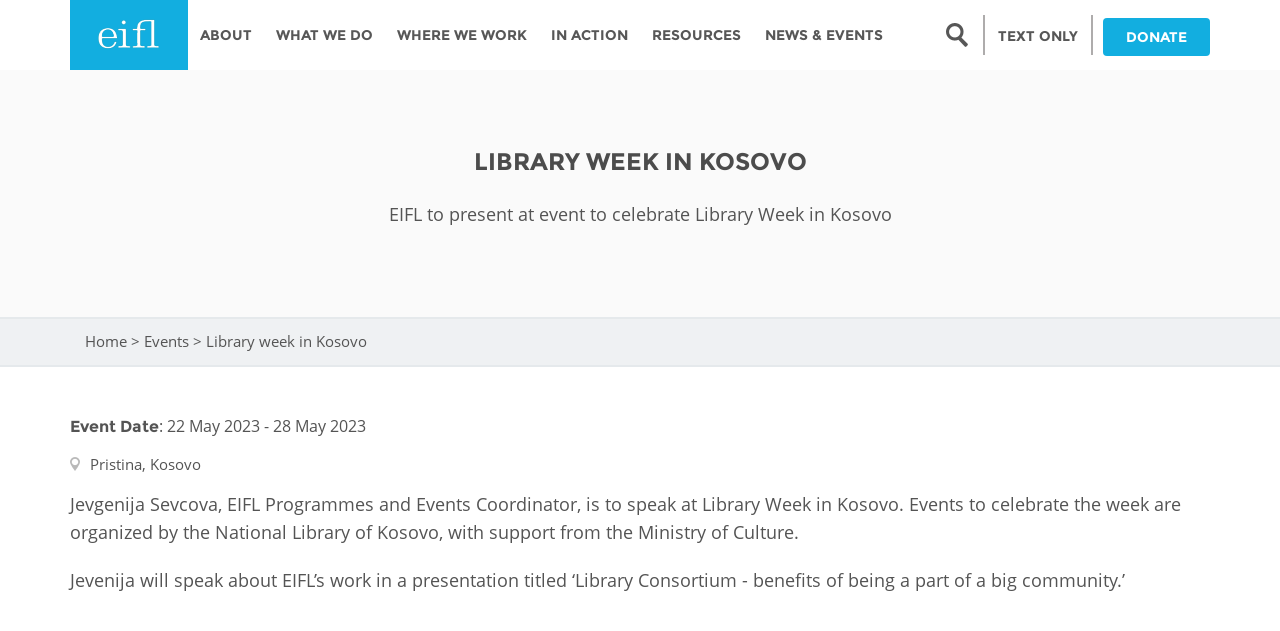

--- FILE ---
content_type: text/html; charset=utf-8
request_url: https://www.google.com/recaptcha/api2/anchor?ar=1&k=6LcRhCkTAAAAAJcyP3K-WevZAemcz9Lp8sOVZjX0&co=aHR0cHM6Ly9laWZsLmluZm86NDQz&hl=en&type=image&v=N67nZn4AqZkNcbeMu4prBgzg&theme=light&size=normal&anchor-ms=20000&execute-ms=30000&cb=vtdzs3gw16kj
body_size: 49237
content:
<!DOCTYPE HTML><html dir="ltr" lang="en"><head><meta http-equiv="Content-Type" content="text/html; charset=UTF-8">
<meta http-equiv="X-UA-Compatible" content="IE=edge">
<title>reCAPTCHA</title>
<style type="text/css">
/* cyrillic-ext */
@font-face {
  font-family: 'Roboto';
  font-style: normal;
  font-weight: 400;
  font-stretch: 100%;
  src: url(//fonts.gstatic.com/s/roboto/v48/KFO7CnqEu92Fr1ME7kSn66aGLdTylUAMa3GUBHMdazTgWw.woff2) format('woff2');
  unicode-range: U+0460-052F, U+1C80-1C8A, U+20B4, U+2DE0-2DFF, U+A640-A69F, U+FE2E-FE2F;
}
/* cyrillic */
@font-face {
  font-family: 'Roboto';
  font-style: normal;
  font-weight: 400;
  font-stretch: 100%;
  src: url(//fonts.gstatic.com/s/roboto/v48/KFO7CnqEu92Fr1ME7kSn66aGLdTylUAMa3iUBHMdazTgWw.woff2) format('woff2');
  unicode-range: U+0301, U+0400-045F, U+0490-0491, U+04B0-04B1, U+2116;
}
/* greek-ext */
@font-face {
  font-family: 'Roboto';
  font-style: normal;
  font-weight: 400;
  font-stretch: 100%;
  src: url(//fonts.gstatic.com/s/roboto/v48/KFO7CnqEu92Fr1ME7kSn66aGLdTylUAMa3CUBHMdazTgWw.woff2) format('woff2');
  unicode-range: U+1F00-1FFF;
}
/* greek */
@font-face {
  font-family: 'Roboto';
  font-style: normal;
  font-weight: 400;
  font-stretch: 100%;
  src: url(//fonts.gstatic.com/s/roboto/v48/KFO7CnqEu92Fr1ME7kSn66aGLdTylUAMa3-UBHMdazTgWw.woff2) format('woff2');
  unicode-range: U+0370-0377, U+037A-037F, U+0384-038A, U+038C, U+038E-03A1, U+03A3-03FF;
}
/* math */
@font-face {
  font-family: 'Roboto';
  font-style: normal;
  font-weight: 400;
  font-stretch: 100%;
  src: url(//fonts.gstatic.com/s/roboto/v48/KFO7CnqEu92Fr1ME7kSn66aGLdTylUAMawCUBHMdazTgWw.woff2) format('woff2');
  unicode-range: U+0302-0303, U+0305, U+0307-0308, U+0310, U+0312, U+0315, U+031A, U+0326-0327, U+032C, U+032F-0330, U+0332-0333, U+0338, U+033A, U+0346, U+034D, U+0391-03A1, U+03A3-03A9, U+03B1-03C9, U+03D1, U+03D5-03D6, U+03F0-03F1, U+03F4-03F5, U+2016-2017, U+2034-2038, U+203C, U+2040, U+2043, U+2047, U+2050, U+2057, U+205F, U+2070-2071, U+2074-208E, U+2090-209C, U+20D0-20DC, U+20E1, U+20E5-20EF, U+2100-2112, U+2114-2115, U+2117-2121, U+2123-214F, U+2190, U+2192, U+2194-21AE, U+21B0-21E5, U+21F1-21F2, U+21F4-2211, U+2213-2214, U+2216-22FF, U+2308-230B, U+2310, U+2319, U+231C-2321, U+2336-237A, U+237C, U+2395, U+239B-23B7, U+23D0, U+23DC-23E1, U+2474-2475, U+25AF, U+25B3, U+25B7, U+25BD, U+25C1, U+25CA, U+25CC, U+25FB, U+266D-266F, U+27C0-27FF, U+2900-2AFF, U+2B0E-2B11, U+2B30-2B4C, U+2BFE, U+3030, U+FF5B, U+FF5D, U+1D400-1D7FF, U+1EE00-1EEFF;
}
/* symbols */
@font-face {
  font-family: 'Roboto';
  font-style: normal;
  font-weight: 400;
  font-stretch: 100%;
  src: url(//fonts.gstatic.com/s/roboto/v48/KFO7CnqEu92Fr1ME7kSn66aGLdTylUAMaxKUBHMdazTgWw.woff2) format('woff2');
  unicode-range: U+0001-000C, U+000E-001F, U+007F-009F, U+20DD-20E0, U+20E2-20E4, U+2150-218F, U+2190, U+2192, U+2194-2199, U+21AF, U+21E6-21F0, U+21F3, U+2218-2219, U+2299, U+22C4-22C6, U+2300-243F, U+2440-244A, U+2460-24FF, U+25A0-27BF, U+2800-28FF, U+2921-2922, U+2981, U+29BF, U+29EB, U+2B00-2BFF, U+4DC0-4DFF, U+FFF9-FFFB, U+10140-1018E, U+10190-1019C, U+101A0, U+101D0-101FD, U+102E0-102FB, U+10E60-10E7E, U+1D2C0-1D2D3, U+1D2E0-1D37F, U+1F000-1F0FF, U+1F100-1F1AD, U+1F1E6-1F1FF, U+1F30D-1F30F, U+1F315, U+1F31C, U+1F31E, U+1F320-1F32C, U+1F336, U+1F378, U+1F37D, U+1F382, U+1F393-1F39F, U+1F3A7-1F3A8, U+1F3AC-1F3AF, U+1F3C2, U+1F3C4-1F3C6, U+1F3CA-1F3CE, U+1F3D4-1F3E0, U+1F3ED, U+1F3F1-1F3F3, U+1F3F5-1F3F7, U+1F408, U+1F415, U+1F41F, U+1F426, U+1F43F, U+1F441-1F442, U+1F444, U+1F446-1F449, U+1F44C-1F44E, U+1F453, U+1F46A, U+1F47D, U+1F4A3, U+1F4B0, U+1F4B3, U+1F4B9, U+1F4BB, U+1F4BF, U+1F4C8-1F4CB, U+1F4D6, U+1F4DA, U+1F4DF, U+1F4E3-1F4E6, U+1F4EA-1F4ED, U+1F4F7, U+1F4F9-1F4FB, U+1F4FD-1F4FE, U+1F503, U+1F507-1F50B, U+1F50D, U+1F512-1F513, U+1F53E-1F54A, U+1F54F-1F5FA, U+1F610, U+1F650-1F67F, U+1F687, U+1F68D, U+1F691, U+1F694, U+1F698, U+1F6AD, U+1F6B2, U+1F6B9-1F6BA, U+1F6BC, U+1F6C6-1F6CF, U+1F6D3-1F6D7, U+1F6E0-1F6EA, U+1F6F0-1F6F3, U+1F6F7-1F6FC, U+1F700-1F7FF, U+1F800-1F80B, U+1F810-1F847, U+1F850-1F859, U+1F860-1F887, U+1F890-1F8AD, U+1F8B0-1F8BB, U+1F8C0-1F8C1, U+1F900-1F90B, U+1F93B, U+1F946, U+1F984, U+1F996, U+1F9E9, U+1FA00-1FA6F, U+1FA70-1FA7C, U+1FA80-1FA89, U+1FA8F-1FAC6, U+1FACE-1FADC, U+1FADF-1FAE9, U+1FAF0-1FAF8, U+1FB00-1FBFF;
}
/* vietnamese */
@font-face {
  font-family: 'Roboto';
  font-style: normal;
  font-weight: 400;
  font-stretch: 100%;
  src: url(//fonts.gstatic.com/s/roboto/v48/KFO7CnqEu92Fr1ME7kSn66aGLdTylUAMa3OUBHMdazTgWw.woff2) format('woff2');
  unicode-range: U+0102-0103, U+0110-0111, U+0128-0129, U+0168-0169, U+01A0-01A1, U+01AF-01B0, U+0300-0301, U+0303-0304, U+0308-0309, U+0323, U+0329, U+1EA0-1EF9, U+20AB;
}
/* latin-ext */
@font-face {
  font-family: 'Roboto';
  font-style: normal;
  font-weight: 400;
  font-stretch: 100%;
  src: url(//fonts.gstatic.com/s/roboto/v48/KFO7CnqEu92Fr1ME7kSn66aGLdTylUAMa3KUBHMdazTgWw.woff2) format('woff2');
  unicode-range: U+0100-02BA, U+02BD-02C5, U+02C7-02CC, U+02CE-02D7, U+02DD-02FF, U+0304, U+0308, U+0329, U+1D00-1DBF, U+1E00-1E9F, U+1EF2-1EFF, U+2020, U+20A0-20AB, U+20AD-20C0, U+2113, U+2C60-2C7F, U+A720-A7FF;
}
/* latin */
@font-face {
  font-family: 'Roboto';
  font-style: normal;
  font-weight: 400;
  font-stretch: 100%;
  src: url(//fonts.gstatic.com/s/roboto/v48/KFO7CnqEu92Fr1ME7kSn66aGLdTylUAMa3yUBHMdazQ.woff2) format('woff2');
  unicode-range: U+0000-00FF, U+0131, U+0152-0153, U+02BB-02BC, U+02C6, U+02DA, U+02DC, U+0304, U+0308, U+0329, U+2000-206F, U+20AC, U+2122, U+2191, U+2193, U+2212, U+2215, U+FEFF, U+FFFD;
}
/* cyrillic-ext */
@font-face {
  font-family: 'Roboto';
  font-style: normal;
  font-weight: 500;
  font-stretch: 100%;
  src: url(//fonts.gstatic.com/s/roboto/v48/KFO7CnqEu92Fr1ME7kSn66aGLdTylUAMa3GUBHMdazTgWw.woff2) format('woff2');
  unicode-range: U+0460-052F, U+1C80-1C8A, U+20B4, U+2DE0-2DFF, U+A640-A69F, U+FE2E-FE2F;
}
/* cyrillic */
@font-face {
  font-family: 'Roboto';
  font-style: normal;
  font-weight: 500;
  font-stretch: 100%;
  src: url(//fonts.gstatic.com/s/roboto/v48/KFO7CnqEu92Fr1ME7kSn66aGLdTylUAMa3iUBHMdazTgWw.woff2) format('woff2');
  unicode-range: U+0301, U+0400-045F, U+0490-0491, U+04B0-04B1, U+2116;
}
/* greek-ext */
@font-face {
  font-family: 'Roboto';
  font-style: normal;
  font-weight: 500;
  font-stretch: 100%;
  src: url(//fonts.gstatic.com/s/roboto/v48/KFO7CnqEu92Fr1ME7kSn66aGLdTylUAMa3CUBHMdazTgWw.woff2) format('woff2');
  unicode-range: U+1F00-1FFF;
}
/* greek */
@font-face {
  font-family: 'Roboto';
  font-style: normal;
  font-weight: 500;
  font-stretch: 100%;
  src: url(//fonts.gstatic.com/s/roboto/v48/KFO7CnqEu92Fr1ME7kSn66aGLdTylUAMa3-UBHMdazTgWw.woff2) format('woff2');
  unicode-range: U+0370-0377, U+037A-037F, U+0384-038A, U+038C, U+038E-03A1, U+03A3-03FF;
}
/* math */
@font-face {
  font-family: 'Roboto';
  font-style: normal;
  font-weight: 500;
  font-stretch: 100%;
  src: url(//fonts.gstatic.com/s/roboto/v48/KFO7CnqEu92Fr1ME7kSn66aGLdTylUAMawCUBHMdazTgWw.woff2) format('woff2');
  unicode-range: U+0302-0303, U+0305, U+0307-0308, U+0310, U+0312, U+0315, U+031A, U+0326-0327, U+032C, U+032F-0330, U+0332-0333, U+0338, U+033A, U+0346, U+034D, U+0391-03A1, U+03A3-03A9, U+03B1-03C9, U+03D1, U+03D5-03D6, U+03F0-03F1, U+03F4-03F5, U+2016-2017, U+2034-2038, U+203C, U+2040, U+2043, U+2047, U+2050, U+2057, U+205F, U+2070-2071, U+2074-208E, U+2090-209C, U+20D0-20DC, U+20E1, U+20E5-20EF, U+2100-2112, U+2114-2115, U+2117-2121, U+2123-214F, U+2190, U+2192, U+2194-21AE, U+21B0-21E5, U+21F1-21F2, U+21F4-2211, U+2213-2214, U+2216-22FF, U+2308-230B, U+2310, U+2319, U+231C-2321, U+2336-237A, U+237C, U+2395, U+239B-23B7, U+23D0, U+23DC-23E1, U+2474-2475, U+25AF, U+25B3, U+25B7, U+25BD, U+25C1, U+25CA, U+25CC, U+25FB, U+266D-266F, U+27C0-27FF, U+2900-2AFF, U+2B0E-2B11, U+2B30-2B4C, U+2BFE, U+3030, U+FF5B, U+FF5D, U+1D400-1D7FF, U+1EE00-1EEFF;
}
/* symbols */
@font-face {
  font-family: 'Roboto';
  font-style: normal;
  font-weight: 500;
  font-stretch: 100%;
  src: url(//fonts.gstatic.com/s/roboto/v48/KFO7CnqEu92Fr1ME7kSn66aGLdTylUAMaxKUBHMdazTgWw.woff2) format('woff2');
  unicode-range: U+0001-000C, U+000E-001F, U+007F-009F, U+20DD-20E0, U+20E2-20E4, U+2150-218F, U+2190, U+2192, U+2194-2199, U+21AF, U+21E6-21F0, U+21F3, U+2218-2219, U+2299, U+22C4-22C6, U+2300-243F, U+2440-244A, U+2460-24FF, U+25A0-27BF, U+2800-28FF, U+2921-2922, U+2981, U+29BF, U+29EB, U+2B00-2BFF, U+4DC0-4DFF, U+FFF9-FFFB, U+10140-1018E, U+10190-1019C, U+101A0, U+101D0-101FD, U+102E0-102FB, U+10E60-10E7E, U+1D2C0-1D2D3, U+1D2E0-1D37F, U+1F000-1F0FF, U+1F100-1F1AD, U+1F1E6-1F1FF, U+1F30D-1F30F, U+1F315, U+1F31C, U+1F31E, U+1F320-1F32C, U+1F336, U+1F378, U+1F37D, U+1F382, U+1F393-1F39F, U+1F3A7-1F3A8, U+1F3AC-1F3AF, U+1F3C2, U+1F3C4-1F3C6, U+1F3CA-1F3CE, U+1F3D4-1F3E0, U+1F3ED, U+1F3F1-1F3F3, U+1F3F5-1F3F7, U+1F408, U+1F415, U+1F41F, U+1F426, U+1F43F, U+1F441-1F442, U+1F444, U+1F446-1F449, U+1F44C-1F44E, U+1F453, U+1F46A, U+1F47D, U+1F4A3, U+1F4B0, U+1F4B3, U+1F4B9, U+1F4BB, U+1F4BF, U+1F4C8-1F4CB, U+1F4D6, U+1F4DA, U+1F4DF, U+1F4E3-1F4E6, U+1F4EA-1F4ED, U+1F4F7, U+1F4F9-1F4FB, U+1F4FD-1F4FE, U+1F503, U+1F507-1F50B, U+1F50D, U+1F512-1F513, U+1F53E-1F54A, U+1F54F-1F5FA, U+1F610, U+1F650-1F67F, U+1F687, U+1F68D, U+1F691, U+1F694, U+1F698, U+1F6AD, U+1F6B2, U+1F6B9-1F6BA, U+1F6BC, U+1F6C6-1F6CF, U+1F6D3-1F6D7, U+1F6E0-1F6EA, U+1F6F0-1F6F3, U+1F6F7-1F6FC, U+1F700-1F7FF, U+1F800-1F80B, U+1F810-1F847, U+1F850-1F859, U+1F860-1F887, U+1F890-1F8AD, U+1F8B0-1F8BB, U+1F8C0-1F8C1, U+1F900-1F90B, U+1F93B, U+1F946, U+1F984, U+1F996, U+1F9E9, U+1FA00-1FA6F, U+1FA70-1FA7C, U+1FA80-1FA89, U+1FA8F-1FAC6, U+1FACE-1FADC, U+1FADF-1FAE9, U+1FAF0-1FAF8, U+1FB00-1FBFF;
}
/* vietnamese */
@font-face {
  font-family: 'Roboto';
  font-style: normal;
  font-weight: 500;
  font-stretch: 100%;
  src: url(//fonts.gstatic.com/s/roboto/v48/KFO7CnqEu92Fr1ME7kSn66aGLdTylUAMa3OUBHMdazTgWw.woff2) format('woff2');
  unicode-range: U+0102-0103, U+0110-0111, U+0128-0129, U+0168-0169, U+01A0-01A1, U+01AF-01B0, U+0300-0301, U+0303-0304, U+0308-0309, U+0323, U+0329, U+1EA0-1EF9, U+20AB;
}
/* latin-ext */
@font-face {
  font-family: 'Roboto';
  font-style: normal;
  font-weight: 500;
  font-stretch: 100%;
  src: url(//fonts.gstatic.com/s/roboto/v48/KFO7CnqEu92Fr1ME7kSn66aGLdTylUAMa3KUBHMdazTgWw.woff2) format('woff2');
  unicode-range: U+0100-02BA, U+02BD-02C5, U+02C7-02CC, U+02CE-02D7, U+02DD-02FF, U+0304, U+0308, U+0329, U+1D00-1DBF, U+1E00-1E9F, U+1EF2-1EFF, U+2020, U+20A0-20AB, U+20AD-20C0, U+2113, U+2C60-2C7F, U+A720-A7FF;
}
/* latin */
@font-face {
  font-family: 'Roboto';
  font-style: normal;
  font-weight: 500;
  font-stretch: 100%;
  src: url(//fonts.gstatic.com/s/roboto/v48/KFO7CnqEu92Fr1ME7kSn66aGLdTylUAMa3yUBHMdazQ.woff2) format('woff2');
  unicode-range: U+0000-00FF, U+0131, U+0152-0153, U+02BB-02BC, U+02C6, U+02DA, U+02DC, U+0304, U+0308, U+0329, U+2000-206F, U+20AC, U+2122, U+2191, U+2193, U+2212, U+2215, U+FEFF, U+FFFD;
}
/* cyrillic-ext */
@font-face {
  font-family: 'Roboto';
  font-style: normal;
  font-weight: 900;
  font-stretch: 100%;
  src: url(//fonts.gstatic.com/s/roboto/v48/KFO7CnqEu92Fr1ME7kSn66aGLdTylUAMa3GUBHMdazTgWw.woff2) format('woff2');
  unicode-range: U+0460-052F, U+1C80-1C8A, U+20B4, U+2DE0-2DFF, U+A640-A69F, U+FE2E-FE2F;
}
/* cyrillic */
@font-face {
  font-family: 'Roboto';
  font-style: normal;
  font-weight: 900;
  font-stretch: 100%;
  src: url(//fonts.gstatic.com/s/roboto/v48/KFO7CnqEu92Fr1ME7kSn66aGLdTylUAMa3iUBHMdazTgWw.woff2) format('woff2');
  unicode-range: U+0301, U+0400-045F, U+0490-0491, U+04B0-04B1, U+2116;
}
/* greek-ext */
@font-face {
  font-family: 'Roboto';
  font-style: normal;
  font-weight: 900;
  font-stretch: 100%;
  src: url(//fonts.gstatic.com/s/roboto/v48/KFO7CnqEu92Fr1ME7kSn66aGLdTylUAMa3CUBHMdazTgWw.woff2) format('woff2');
  unicode-range: U+1F00-1FFF;
}
/* greek */
@font-face {
  font-family: 'Roboto';
  font-style: normal;
  font-weight: 900;
  font-stretch: 100%;
  src: url(//fonts.gstatic.com/s/roboto/v48/KFO7CnqEu92Fr1ME7kSn66aGLdTylUAMa3-UBHMdazTgWw.woff2) format('woff2');
  unicode-range: U+0370-0377, U+037A-037F, U+0384-038A, U+038C, U+038E-03A1, U+03A3-03FF;
}
/* math */
@font-face {
  font-family: 'Roboto';
  font-style: normal;
  font-weight: 900;
  font-stretch: 100%;
  src: url(//fonts.gstatic.com/s/roboto/v48/KFO7CnqEu92Fr1ME7kSn66aGLdTylUAMawCUBHMdazTgWw.woff2) format('woff2');
  unicode-range: U+0302-0303, U+0305, U+0307-0308, U+0310, U+0312, U+0315, U+031A, U+0326-0327, U+032C, U+032F-0330, U+0332-0333, U+0338, U+033A, U+0346, U+034D, U+0391-03A1, U+03A3-03A9, U+03B1-03C9, U+03D1, U+03D5-03D6, U+03F0-03F1, U+03F4-03F5, U+2016-2017, U+2034-2038, U+203C, U+2040, U+2043, U+2047, U+2050, U+2057, U+205F, U+2070-2071, U+2074-208E, U+2090-209C, U+20D0-20DC, U+20E1, U+20E5-20EF, U+2100-2112, U+2114-2115, U+2117-2121, U+2123-214F, U+2190, U+2192, U+2194-21AE, U+21B0-21E5, U+21F1-21F2, U+21F4-2211, U+2213-2214, U+2216-22FF, U+2308-230B, U+2310, U+2319, U+231C-2321, U+2336-237A, U+237C, U+2395, U+239B-23B7, U+23D0, U+23DC-23E1, U+2474-2475, U+25AF, U+25B3, U+25B7, U+25BD, U+25C1, U+25CA, U+25CC, U+25FB, U+266D-266F, U+27C0-27FF, U+2900-2AFF, U+2B0E-2B11, U+2B30-2B4C, U+2BFE, U+3030, U+FF5B, U+FF5D, U+1D400-1D7FF, U+1EE00-1EEFF;
}
/* symbols */
@font-face {
  font-family: 'Roboto';
  font-style: normal;
  font-weight: 900;
  font-stretch: 100%;
  src: url(//fonts.gstatic.com/s/roboto/v48/KFO7CnqEu92Fr1ME7kSn66aGLdTylUAMaxKUBHMdazTgWw.woff2) format('woff2');
  unicode-range: U+0001-000C, U+000E-001F, U+007F-009F, U+20DD-20E0, U+20E2-20E4, U+2150-218F, U+2190, U+2192, U+2194-2199, U+21AF, U+21E6-21F0, U+21F3, U+2218-2219, U+2299, U+22C4-22C6, U+2300-243F, U+2440-244A, U+2460-24FF, U+25A0-27BF, U+2800-28FF, U+2921-2922, U+2981, U+29BF, U+29EB, U+2B00-2BFF, U+4DC0-4DFF, U+FFF9-FFFB, U+10140-1018E, U+10190-1019C, U+101A0, U+101D0-101FD, U+102E0-102FB, U+10E60-10E7E, U+1D2C0-1D2D3, U+1D2E0-1D37F, U+1F000-1F0FF, U+1F100-1F1AD, U+1F1E6-1F1FF, U+1F30D-1F30F, U+1F315, U+1F31C, U+1F31E, U+1F320-1F32C, U+1F336, U+1F378, U+1F37D, U+1F382, U+1F393-1F39F, U+1F3A7-1F3A8, U+1F3AC-1F3AF, U+1F3C2, U+1F3C4-1F3C6, U+1F3CA-1F3CE, U+1F3D4-1F3E0, U+1F3ED, U+1F3F1-1F3F3, U+1F3F5-1F3F7, U+1F408, U+1F415, U+1F41F, U+1F426, U+1F43F, U+1F441-1F442, U+1F444, U+1F446-1F449, U+1F44C-1F44E, U+1F453, U+1F46A, U+1F47D, U+1F4A3, U+1F4B0, U+1F4B3, U+1F4B9, U+1F4BB, U+1F4BF, U+1F4C8-1F4CB, U+1F4D6, U+1F4DA, U+1F4DF, U+1F4E3-1F4E6, U+1F4EA-1F4ED, U+1F4F7, U+1F4F9-1F4FB, U+1F4FD-1F4FE, U+1F503, U+1F507-1F50B, U+1F50D, U+1F512-1F513, U+1F53E-1F54A, U+1F54F-1F5FA, U+1F610, U+1F650-1F67F, U+1F687, U+1F68D, U+1F691, U+1F694, U+1F698, U+1F6AD, U+1F6B2, U+1F6B9-1F6BA, U+1F6BC, U+1F6C6-1F6CF, U+1F6D3-1F6D7, U+1F6E0-1F6EA, U+1F6F0-1F6F3, U+1F6F7-1F6FC, U+1F700-1F7FF, U+1F800-1F80B, U+1F810-1F847, U+1F850-1F859, U+1F860-1F887, U+1F890-1F8AD, U+1F8B0-1F8BB, U+1F8C0-1F8C1, U+1F900-1F90B, U+1F93B, U+1F946, U+1F984, U+1F996, U+1F9E9, U+1FA00-1FA6F, U+1FA70-1FA7C, U+1FA80-1FA89, U+1FA8F-1FAC6, U+1FACE-1FADC, U+1FADF-1FAE9, U+1FAF0-1FAF8, U+1FB00-1FBFF;
}
/* vietnamese */
@font-face {
  font-family: 'Roboto';
  font-style: normal;
  font-weight: 900;
  font-stretch: 100%;
  src: url(//fonts.gstatic.com/s/roboto/v48/KFO7CnqEu92Fr1ME7kSn66aGLdTylUAMa3OUBHMdazTgWw.woff2) format('woff2');
  unicode-range: U+0102-0103, U+0110-0111, U+0128-0129, U+0168-0169, U+01A0-01A1, U+01AF-01B0, U+0300-0301, U+0303-0304, U+0308-0309, U+0323, U+0329, U+1EA0-1EF9, U+20AB;
}
/* latin-ext */
@font-face {
  font-family: 'Roboto';
  font-style: normal;
  font-weight: 900;
  font-stretch: 100%;
  src: url(//fonts.gstatic.com/s/roboto/v48/KFO7CnqEu92Fr1ME7kSn66aGLdTylUAMa3KUBHMdazTgWw.woff2) format('woff2');
  unicode-range: U+0100-02BA, U+02BD-02C5, U+02C7-02CC, U+02CE-02D7, U+02DD-02FF, U+0304, U+0308, U+0329, U+1D00-1DBF, U+1E00-1E9F, U+1EF2-1EFF, U+2020, U+20A0-20AB, U+20AD-20C0, U+2113, U+2C60-2C7F, U+A720-A7FF;
}
/* latin */
@font-face {
  font-family: 'Roboto';
  font-style: normal;
  font-weight: 900;
  font-stretch: 100%;
  src: url(//fonts.gstatic.com/s/roboto/v48/KFO7CnqEu92Fr1ME7kSn66aGLdTylUAMa3yUBHMdazQ.woff2) format('woff2');
  unicode-range: U+0000-00FF, U+0131, U+0152-0153, U+02BB-02BC, U+02C6, U+02DA, U+02DC, U+0304, U+0308, U+0329, U+2000-206F, U+20AC, U+2122, U+2191, U+2193, U+2212, U+2215, U+FEFF, U+FFFD;
}

</style>
<link rel="stylesheet" type="text/css" href="https://www.gstatic.com/recaptcha/releases/N67nZn4AqZkNcbeMu4prBgzg/styles__ltr.css">
<script nonce="ir7kGBPM70VY3xxWC32zQg" type="text/javascript">window['__recaptcha_api'] = 'https://www.google.com/recaptcha/api2/';</script>
<script type="text/javascript" src="https://www.gstatic.com/recaptcha/releases/N67nZn4AqZkNcbeMu4prBgzg/recaptcha__en.js" nonce="ir7kGBPM70VY3xxWC32zQg">
      
    </script></head>
<body><div id="rc-anchor-alert" class="rc-anchor-alert"></div>
<input type="hidden" id="recaptcha-token" value="[base64]">
<script type="text/javascript" nonce="ir7kGBPM70VY3xxWC32zQg">
      recaptcha.anchor.Main.init("[\x22ainput\x22,[\x22bgdata\x22,\x22\x22,\[base64]/[base64]/[base64]/ZyhXLGgpOnEoW04sMjEsbF0sVywwKSxoKSxmYWxzZSxmYWxzZSl9Y2F0Y2goayl7RygzNTgsVyk/[base64]/[base64]/[base64]/[base64]/[base64]/[base64]/[base64]/bmV3IEJbT10oRFswXSk6dz09Mj9uZXcgQltPXShEWzBdLERbMV0pOnc9PTM/bmV3IEJbT10oRFswXSxEWzFdLERbMl0pOnc9PTQ/[base64]/[base64]/[base64]/[base64]/[base64]\\u003d\x22,\[base64]\x22,\x22wo51wrPDh2UQwoHCoCZNLsKVfsKwTVvCh23DocK5JsKVwqnDrcOTK8K4RMKRJQUsw6ZIwqbChxRPacOwwpQywpzCk8KuOzDDgcOuwo1hJUvCmj9Zwo/[base64]/Di2nCkxrCp8OAw6QZNxkMw5NzKcKuQMKHw7PChErCrQnCnQnDqsOsw5nDk8K+ZsOjA8Oxw7pgwqgICXZBZcOaH8Ojwq8Nd3diLlgsXsK1O0xATQLDpsK3wp0uwq0EFRnDqsOuZMOXKMK3w7rDpcKrODRmw5LCpRdYwrdRE8KId8K+wp/CqHHCi8O2ecKswoVaQw7Dh8OYw6hew48Ew67Cl8OFU8K5SRFPTMKAw7nCpMOzwo8masOZw6nClcK3Sn59dcK+w54xwqAtSsOlw4oMw4UeQcOEw6UpwpNvMcOvwr8/w5HDiDDDvWPCksK3w6IiwrrDjyjDnERuQcKQw4twwo3Co8Kew4bCjUDDt8KRw69EfgnCk8Ojw5DCn13Dt8OQwrPDiyHCnsKpdMO0eXI4JE3DjxbCi8Kxa8KPMMKOfkFYZThsw70Ow6XCpcKzG8O3A8K/w5xhURJPwpVSCS/DlhlkUETCph/CoMK5wpXDlsOBw4VdF2LDjcKAw57Dl3kHwq0SEsKOw4bDhgfChhheJ8OSw7UhIlQNF8OoIcK8Oi7DlijCvgY0w6/CkmBww7bDlx5+w6TDmgoqWRgpAk3CpsKEAixdbsKEQgoewoVZBTIpd0NhH3Yow7fDlsKXwoTDtXzDmRRzwrY0w6zCu1HCsMOFw7o+OgQMKcOlw6/[base64]/woEmdFvDlMOsawRzBMK2wqTCr0V+w6RIW3AmcHjChFTCuMKNw7DDhcOBMizDpMKLw6LDisKuAjN3cXHCt8OyWW/CmjMnwo91w5RzPFvDnsOkw6R+F11XG8O3w7B9HcKuw7xcG1NWEAfDil8FdcOPwqtOwonCniDCjcO1wqRNE8KLYH5SA3YDwpzDu8OnW8Otw7nDtA9jfXDCrUIowqpFw6zCpW9wYAVLwqTCr2EkSVcTNMOQMMOTw6w9w6DDtiXDhEgaw6nDrx8Bw7PCqjkCPcO7wrd2w5/DgMKSwprCo8K9FMOCw7DDp083w6kHw7tKOMKtDMOFwqY5RsOmwoU5wokPf8OPwpINBx3DuMO8wqgMw7ISWcK6CsO2wq/CpMOzGiB1UHzCvCTCpHHDsMKAWcOlw4zCiMORACwSHBXCsSEGFQtIM8KDw54pwrQ4e1AfOcO8wqQ4QsKgwrB2RcK4w7Mbw7HCqwPCjh92N8KawonCm8Kcw6vDoMO/w6zDhMOHw5XCjcKBwpVTw6ZsU8OGfMKZwpNlw4jCgl5cchMHd8OhDj4rcMKNMAXDljZ6XmMswoXDgcOvw77CsMKANsOoZMKEIX9bw7trwp3CiU4eeMKCF3XClmzCjsKOBXHCucKgK8OKOCNvNsOJAcObIl7DtgdhwpURwoc/ScOAwpDCh8OMw4bCiMKSw7cPwqk5w4DCh2fDisOnwqXCsQDCmMOGwo0Ld8KNPTDDi8OzNsKuS8KkwoTCvizChMK/c8KwQR52w7XDkcKkwo0XW8OMwoTCnhTCiMOVGMKtw6Yvw7jCqsOUw7/CqwERwpcWwonDncK9GMKVw73CocO9EMOfKVJ4w6Zbw4x4wr7DiwnCpMO9M2xHw4PDr8Kfei49w4/CjMOIw74qwrHDksOww7rDsU9iTXLCnCEewpfDr8OYJxzCnsO8acKfMMOWwrrDpxFBwovCs2cAKG/DgsOAdmZ+Sx9xwph3w6VYMsKZXMK2fQ0WOyHDksKwVDwBwq0zw4dEHMOrUHUPwrvDhgp1w4jCv1dxwrfCh8KtZCFNeVEwHSEgwoTDh8OAwrZqwqPDv3DDrcKaKsKXeVvDucKQWsK7wrzCvjHChMO4bcKsYk/CqRrDqsOaFwHCsQ3DhsK/TsKdJ3EvSGVlDV/CtcKnw6gFwpB6Ey9rw5XCkMK8w7DDgcKIwoXCkhMrD8OfHyzDujBrw6rCs8O4VsOiwpfDqSrDj8KnwpdUNMKTwpLDhcOrTScURsKqw6/CkGguW25Sw43DksKaw4U+bxPCmsKVw5/DisKdwofCvWAow5tow5TDnTrDj8OKSVlwDkQww45CdMKRw5RzdnPDisKSwqTCjUsPHMOxIMK/w6J5w4M2WMOMD3rDpHMXWcOVwolWwr0iH2ZYwro6V3/[base64]/[base64]/[base64]/w6tuX8K3w6ttw5XCpTfCiMK0QnrCtjzDsgbDscK0w7l6YcKHw77DrsObMMO8w6bDlcOOwqNdwo7DuMOZPTc0w5PCjH0EVgjChMOeGcKjKQUvS8KEDcKeV18yw6UsHzzCoE/[base64]/CkD7DgcKnw7BQPBrCkFHCk8KSXsOqw6TDrFJHw4PDrxsWwo7DugvDti0jAsO7w5cowrdywobCqMKow5/ChV9URwzDlMO4en9EScK/w4o4THTDj8Okw6PCtDFMwrYBOEBAwpQcw5bCt8Ktw68AwpDCo8OuwrNuw5AFw61PD1rDqhRGDzlFw6shZix4AsOlw6TDnw4oN34HwrHCm8KKAzxxLXIMw6nDhsKfw63DtMOCwqoEwqHDhMO9w4ULcMOCw7/CucKQwoLCjw1fw4bCh8OYM8K7MsKFw5DDv8KHKMOwWGlfGC3Drgdyw6clwp3DoAnDqDPDqsOtw7rDuzHDjcO0QFTDtB4fwrYlEsKRPUbDowHCmWViMcOeJgDCtSlWw4bCpgc0w7vDvATDhV4xwokEa0c/wps9w7tjYCnDhkdLQ8OHw6kVwrnDiMKUIsOZOMKXw4/[base64]/DoXVLC2NNw6oHTcKdTkHDnFXDuBtUZ3bDnsKywoVMQ3TCn33DhU/[base64]/[base64]/[base64]/DuVzDrMOPwrQ8w7LCrU/ChsKBSjPClsOYFMKGB3jDhmTDunlhwqU0w495wpPCs0TDk8KgQiHCusK0Bl3DgQHDq28cw6zDqQc4wqEvw6TCn0ELwrkhZMO0G8KGwobClhERw7vCjsOnb8O7woNVw5Ihw4XChgAVMX3DqXTDtMKHw6TClRjDiHIvZSA/FsKhwoVuw5nDh8OtwoTDpX/[base64]/CrTvDicKuwpsLX14/w6UNwq9NTMOkGMKKw6DCqx/DkmbCksKZFAVvdsKpwrnCpcO2wpvDpsKsJTkdRwHDjRjDg8K9T19Sc8KldcKiwoHDnMO6N8ODw7FNXcOPwqVjRMKUw7/[base64]/DisOcwrlkw4HCkcKGw70Cw5RTw6o6w7DCtSNSw5UZwrk0w5sdT8KwTsKPTMKjw7ANRMKEwr9GDMOFwqQ5w5BCw4UrwqfCl8OoNMK7w7XCiQVPwqtew6xEQkhQwrvDl8KIwp3CoxHCqcOxZMKTw7kYdMOUwrZXf0TCpsO/woLDoDTCt8KYdMKgwoHDuUvCscKAw78CwqPDlBdAbDNXW8OOwqM6wozCkMK0Z8OhwqvCoMKkwpnCqcOKMwcRPsKQEMKFcwJbO0/CtQ9Vwq4NW3bDssK+G8OEbcKewp8swqrCpyBzw7TCocKYXsOBBAHDsMKnwpFfayfDj8KOb00kwo8iW8Kcw6Fmw7jDmB7DjSDDmQDDvsOLYcKLwoXDlXvDiMOLwr7DpkpXHMK0AMKfw6vDsUrDn8KlSsKHw7XCpsK8cwB+w4/CklvDg0nDlWp6AMOwT35bA8KYw6HClsK3YWrChgzDsSfCqMKgw5Vfwrsad8O4w5rDvMKAw7EIwoxHI8OUbGhWwq8gThbCm8OdTcOkw5zCslwjND3DoRLDgsKaw4TCvsOjwqPDlAkiwprDpVfCjsKuw542wr/[base64]/UsOvwqbDgsKSw5wNwpk/wrt1w57CjMOXw41Gwr/Dt8KBw4jCmypZOsKzU8OWekTChUcPwpLCoFxvw4rDsjJiwrcnw6XCvSjDp2QeJ8KpwrEAHsO4BsKZPMOTwqsKw7jCkxTCrcOpPVEwMxPDlQHChRxzwqZcUcOjFkwldsO4wq/Cqz1Hwo5Pw6TCmCNJwqfDtWg/[base64]/CmWrDjcKpw6s/CMKZWmEGw5jCgknDrgvDv8KIdMOjw63DlR8fTFfCpDTDiVbDlioDPhLDhsONw4VJwpfDksK1RkzCjCdhaWHDqsKJwrTDkGDDhMOXHg/DhsOsA3lPw5F8w4vDnsKUK2jCmsOrcT8gR8KCET3DmUvCrMK6TGXCjG9pFsKvwqbDm8KJXsOHw6nCjCp1wotwwo9hLQ/Cq8OZcMKgwq1gIFBSMTdBJcKDHC5iUyTDnQhWBU9kwovCqTfDksKew5fDhcOrw54cACrCiMKdwoI2SSbDiMO/ew4wwqRbYmhnZMO3wpLDl8KPw4ZDw4kCHinCkG1DAsKnw6xfO8Kzw7oCw7Arb8KRwowqEAAZw4Jhb8O+w5lkwpXCoMOYGlfCssKsSz84w6siwr5jVTXCo8OlN1zDrTYFFy8Vcic+wrdGbxLDjRXDkcKPAztoFcKWDcKCwqElbAjDk0LDtHwrw7Y1ZVTDpMO/[base64]/[base64]/DqMKQw5/DrcOrfRICwopEXcKWQwsIF1zDlX1jbVVbw4k3OkFlCBZbOVlNWwwXw685KlrCo8OCW8OpwrfDkz/DvcOgPsOLcmxjwqbDn8KGHiYBwqITN8Kbw6rDnALDlsKJVjvCh8KPwqPDjcO9w5onwrvCh8OIcXUQw4XDinXCmQvDvHwIRx8rQQZwwo7DgsOswro6w7nCr8KRQXLDj8KyRD7Cm17DiDDDljx4wr4ywqjCkE11w5rCgTVkGlLCjQYWX0vDlBMPw7/CrsKNPsONwo7CuMKZH8OvOcKlw7Umw4V6wqjDmSbChhtMwq3DjSgcwpXCtijDnsOYZcOzfVVLGsOiBwAHwprCmcOiw6JaZ8O2fGnDgxvDtR/[base64]/w6s6csOLAT1QwoZiNC/DjcO0U8O8wr7DrnXDrjUNw7RoOsKZwqzCnCl9X8OHw4xCF8OIwp56w5fCksKMPXrClMKsaG3DtiA5wrwyQ8KLaMKmMMKNwodpw7fCu3cPw7UNw4caw7oQwoNHesKQAQJmwptOwrYJCCjClcOxwqzCjxVew4VKeMOKw7rDpsK2eQVzw7fDtl/CjSPDp8KqZBAywrjCrGhCw53CpQNTbE/DvcOAwosVwo/Dk8OlwpYkw588JcKKw7rClAjDh8O3wrTDvsKqwrBZw7NRHTfDoU9swpFhw4h0CAbChh4uA8O3ek41VHvDmMKKwrrCvE7CkcOVw7F4BMKoBMKAwpYRwqPDiMKyMcKrw7U1wpADw7hoL3LDnhoZwqASwoBswqnCr8OfMcK/woDDqjRnw4wmQcK4aEvCnjRIw4ZuFllZwojCondUA8K8SsKJIMKyC8K9N3PCghPCn8OlFcKpeS7Cs3/ChsKuM8OSwqRnZcKHDsKjw4XCicKjwotOYsKTwoLDp3/DgcOVwo3DkMK1MlIYbhrCinfCvAoRN8OXHivDscOyw5MRG1omwonCgcK9JQXCu3l9w53ClxN2c8Kzd8Kaw4FKwo1RVQgWwqvCvyXCmMOHXGoXXBgBOj7CnMOnVh3DlDPCgV4dRcO+w7bCs8KoAzlSwrARwoTCmjgnX1/CsAtFw5hQwptcXFMUDMO2wqvCh8KXwrhNw7nCr8KuIzrCs8ONwpZAwpbCs3zChMOnMh/CgcO1w59gw6ARwr7CuMOtwocxw6/DrXPDusOaw5RKDAXDqcK5R0HCn20xWWvCjsOYE8KmfMOPw51UBMK4w6ArTnFgfA7CkgEmPSBbw6BUCFAQVAsoFWIaw5syw5IRwqkYwo/[base64]/CucK2w5zCuX9Gwrkmw4Bvw5XDu3PCpcKfGzIrwq0Cw7zDi8KQw7XCl8OMw65uw7PDk8KDw4zDhcKvwrjDuhPCp3RIOxoWwofDuMOHw5wyT2IScATDrCEaf8Kbwp09wp7DssKiw7DCo8OSw4Ibwo0jM8Oiw4syw5RHPcOGwrnCqFzDjsO7w7nDqcKQEMKqfsO/wq1BZMOnVsOKXVXCvsKnw6HDoinDrcKywqcww6LCuMKFwrnDrG1kwr7CnsOBMMKIG8OUGcOVQMOlw4FywrHCvMOuw7nCvMOew7PDi8OGacKHw65+w45gN8OOw7Ivw53ClQI7HQkCw5xOwoxKID9pa8OAwpDCosKJw5TCvXPCnDwBB8KJZcO/FcOyw5LCt8OHdTXDl2oEOxLCoMOnLcOtCVgpTsOvBXrDncOyFcKewoPDscOnLcKfwrbDgnvDjC/CrnPCpsORw6zDkcK+O1k/AHsSAznCssO7w5bCjcKiwp3Ds8OzYMK5BDZrIUo0wpx6T8OLMEHCt8KfwoMOw63CsXYkwqLCjMKZwqzCkwrDscOnw5TDrsOrw6AUwq19csKnwr3DisO/[base64]/[base64]/CtMOVwr8iw4/Dq8Oow5tAPsObUsOUKsOLw7Mlw4LCgcOdwoXDq8OswpMoF2vCnH3CtcOcXXnCnsK3w7vDtD/Du1bCvsO5wpgiAsKsD8Ozw6nDnDHCtBU6wofDm8KMEsOrwoHDncKCw7xWNcKuw5/DlMKSdMKxwpxXN8KWKzfCkMKXw6fCkGQXw5HDqcOQblXDkibDpcKjw5Q3w4wMMMOSw6MjR8KuSRXCg8KJIjnCiDbDmy9BQsO+SHDCkFnDtjjDlmTCmSfDkH03FcOQbsKaw4fCm8KywpvDrS3DvGPCmh/CsMKXw48sMjPDl2HCsT/Ct8ORAMOMw6AjwqYUXMKTQmx/w59AcVpawrXCncKgXMKHJifDjVDChMKWwobCqC5FwrnDs03DsEcKCQrDiTYlTwPDusOGMsOewoA+w58Cw6U7Xm5ZKHDDlcOOw4zCu35Ew6XCoifDu03DscK/w7kJIm4idMOOw4LDgcKjacOGw6lEwpgmw4VVHMKBwrlLw58ewollB8ONUAd1RMKiw6o/[base64]/DjcKxwp0WcsKMHVM2Vx/CqhBrw4l/[base64]/[base64]/[base64]/CjF5tBcOeN8KDwr7DgXPCjAPDh1fChhTCtSVYJMKbPwZzGyttw4lsWcKPw4wnUsO8dAUrKXTCmw7Dl8KeDS3Drzo1MsOoIG/DkMKeLVLDhsKKVMOrDS4Yw4XDmMO/[base64]/DssKuwpEywqFpesOMw5h2w4s8wr0qQcKqw5HCvMKnG8KpVWfCiD57wrXCgjvDpMKgw7MbNMKFw6PCkikWDQTDoDlnCBTDgnpLw5rCksOZw5c/TTskD8OFwoXDt8KQb8Kvw4Z1wq4vQ8OLwqEQV8K9CFMZLG9ewq3CtsOQwrLClcKmMhIKwoQlUsOLQgDClk3CpMKTwoooNnM9wrY+w7R0HMK5M8Okw64Te3NGZjvCksO2GMOPYsOzIMO7w6JhwrAIwofCt8KYw7gNKknCncKIw7I2I2/DrcOPw6/[base64]/[base64]/wqXCvMO5w5HDs3XCo8Oew49zwo5DwpQzY8KDOsO+ScK7KwbCksKSwo3DvCvCvcO4wp0Iw4nDtXvDhcOMw7/DqsOOwr/Dh8OGSMK7B8KbV18owpAiw6JwW3PCiw/CpEvCnsK6w5IEMsKtX2Qpw5I/P8OENjYow77CgcK4wrrClsK4w50tY8K6wrTDjwPCl8OyTcOqLhfCu8O9WQHCg8KBw4xbwpXCscOxwpIIND7CicK3Tz9qw5nCkxdywpXDuDZgW3MOw4pVwrNqa8OMNXfCi3/[base64]/DrwbCnMOWw5jChUPCsTHDiVF1dMK7w4rCscKcw67CmXsnw7/[base64]/CsHYVw44nw6IDFw4tNmbCkcKPRVPDqcKRSMKzTcObwqZAdsKbdG4dw4zDpG/DkAdew4IfUVoZw55Fwr3DiAzDvTA+EGt1w6DDpMKRw4wuwpk2bsK7wr0mwrfCqsOmw6/[base64]/DrMOPZMK8WA3DvSvCn2DDgMKvw4LDsMOnw6V5w7g4w5TDiBPCocOawqvDmGDDnMK/eGIawqBIw5xNVMOqwp1OXcOJw5nDlRXCj0nDp2t6w4VQwpHCvjHCjsKELMOSwqnCiMOVw5sNBkfDqVF9w5p/wr11wqxRw4lZDMKoGyfCk8OTw6LCs8KqbWVHwqZYHDZWw67DlnzChUsUQMOKEgfDpXvCkcKOwrvDnzMgw6TCicKIw7cPQcKxwqbDgRzDok/[base64]/w7ZFw7TDtcK/wo54wqvDjiMZwpjCq8O4H3RZwr5ow68Cw5opwpcgKMOzw7FhXWM5ABXClGIBQkF9wqnDkUdkER3CnDzDk8O4CsK3ZAvCnj8vacKywr/Dt2wLw5PCogfCiMOAa8KsLHgrc8KYwpQ2wqEoesKmAMOKGwXCrMKfdDgBwqbCtVpCGsOew77CqsODw67DkcO3w5F/wo9Pw6Nvwrs3w5TCmmMzwqdPYlvCqMOebcKrwqcew6TCqyAnw6Bpw5/DnmLDoxLCpcKLwrhaAMOBZcK0NFnDt8KPa8OgwqJyw7zCiExcwpAMAF/DvCpqw4w6NidTZHrDrsKBwrDDusKAZQJWwqbCtGM/RMO/PD9fw6dSwqzCiATCkR/Ds17CnsKpwpsGw5lhwrvCgsOLWsONKjrChsO7wqNaw5kVwqR3w7pfw4wbwp9ZwoYCL15Aw7gmAE4lUyrCikU0w4fDtMKYw6PCn8OAa8OaNsOVw4xHwohvX2vCiDQ7D3FFwqrDow1Zw4jDk8KuwqYeZCQfwr7DqMKlQF/CjcKeNsK2ECHDlEU9CRTDmcOfRUB8YsKcdkPDncKxNsKvYwPDvkISw47Cg8OHIcOPwpzDqCTCt8O6SGrDk2t/w5QjwoJGw5lwS8OgPU8hcDBEw5YuKGzDq8K/QcOawr3Dm8K7woB1Oi3DlGPDpll/Ii7DrMOfFcKnwqk3DsKrP8KIAcK6wqwYWw1Lc1nCp8KEw684wpHDgcKVw4YNwqxzw6JvAMKuw5EcRMK6w5IVCWHCtzdeMXLCm2DClyMiw4jDijLCk8KbwonCvgU7XcO0b2MMdsOnfsOkwoXDosODw4tqw47CpMO0Em/Dp0xjwqzCkWt1VcK+wplUwobCqCXCp1p8LyAfw7/CmsOIw7N2wqp7w7bDgsK3RCvDrMKlwp8awp0vNMOybQ/CvcKnwrnCqcO1woHDr3gsw43Dgwclw6Q3WxDCj8OCL2pgCCB8GcOYT8OwPFpnJcKewqTDoDlwwpJ7O1XDgjdUw4rCsWnChMK/LAUlw6TCmWZiwqTCpAt1YF7DgQjCpDbCtMKRwozDkcOWIVjDrVzDr8OCG2hLw6/Cr2AAwrYyTsKaN8OuRUtfwoBZI8KtDWw4woEIwofDjsK3NcK7dS3CjlfCtV3DlTfDl8OMw5TCvMOTwpU+RMOfOC0GO2AJBiTCoUDCgQ/CrlnDm2YbA8K2BsKUwpPCnxPDj1fDpcK6ZDTDpsKlfsOFwrnDosKUVsOlH8KCw4AVe2k3w43DiFfCmsKjw4bCvRjClF/Drw1ow6/[base64]/woN+wrnCmcK5VHbCqAcORMKIwpvCrsOwwq4vwp16C8O4wqdaG8ODGcOBw4bCuWgtw5rDtMOMCcKbwrR4JFc/wrxWw5rCp8OfwqTCvTDClMO0fRrDnsOfwpTDs0E1w75TwrJ1ZcKUw4YVwqDCiiwMbCtpwo7DmnfCnH03wpwvwq7DqMKdDMKWwrIDw6NKRcOvw7hXwrE2w4XDhWHCkMKUw7lGFj9Nw5pCNzjDoG/DoVRfIiNmw6dDG2Vpwo0jBcOHSsKNwqXDllDDqcK4wq/Cg8KTwrBaaS7CpGxvwqlEH8OSwp/DvFpgAGjCq8KTEcOJeSABw4DCi1HCg1Viwo1aw5jCscOYUBFVekpOcMO/A8KVSMK0wpjCg8O+wpoCw6wkXVXCmcOZJDArwr/DqcKSECkqR8OhEXPCu0MKwp4sCcOyw7kgwr5vHFphEhgyw4g/CsKSwrLDiy0KOhLCncKqUGjCk8OGw7F2ETpuLFDDokrCisKWw43Dr8KkFsOqwoYqw6jCjMORAcOtcsOhIXgzw4ZME8KawoN/wpzCoG3ClsK9ZcKLwpXClUnDqkLCn8OcR3YRw6EUWRLDqWDDiTHDusKFJCEwwq7CuXDDrsOSw7nDrcOKKzUwXcO/wrjCuX3Dh8K7J0hYw54+w57ChlHDgFtqLMO4wrrCscK+DhjDvcOYc2rDssONFH3Du8O2R0rDg3sfGsKIacOcwrTCjcKbw4XClFDDmsKHwo1yasO7wpMqwo/ClGDCgRnDjcKLKAvCvx7Ck8OSIFHDi8OPw4rCpQFmAMOtci3DlsKWS8O9PsK1w50wwrp0wqvCs8K+wofDmMKEwrV/[base64]/wr8NCMKhwr1hBsOxwpUyFy4dwr1Bw5rCo8ODAMOrwpzDgcO/[base64]/DmDEpw6nCtMODwozDon/DocKOw7PDrMKKccKCZ1AeIMOkG1AEKwE6w4xBwp/DlBHCpSHDvcKOHlnDhTbCn8KZLcKzwonDpcOxw6siwrTDvWjDuj8UckJCw4zDrC/[base64]/DiCPChStFC2V/w40zaMKSw4/[base64]/TA3DksOsw6fDmUp7MMKcXTMbPMKISSHCiMOdJcKldMKpdHHCmifCvsKeO1A+UFB3wq0MQgZBw43Cs1PCkj7DjzXCvARLFMOEQHklw5otwq7Do8Kow63Dr8KwSxx0w77DojB3w5AJZDlzfgPCrTbCv2/[base64]/TBAkw6DDjcOGwpPCmsOvXFPDsXJNTsKaw5YtT8OPw67DoTkTw7/[base64]/LmcQHFFFw6rDrcKaw64RZsKrWsOwDT0qwrHDlcKPwo3DlcKwHBTChsKWwp9Qw5PCtkQ7N8K7wrtnByjCrsOgD8OEZ3fCh04vcWl2SsOJZcOcwoIFLsOTwpnCvT9Mw4bDpMO1w5rDhcOEwpXDqMKRYMK7WsO/[base64]/Cs8Kpw4TClSTCqcK0c2QUw5whGMKtw4NzBnjCv0zCk1YuwqbDnQvCoFnDlsKtH8Ozwrd8w7HClHnCmT7DvcKYNQbDnsOCZcKew4/ClXtOHFHCo8KKeAHCnStpwrzDpsOrSmfDvMKaw58wwolaDMKrLcO0f2nCny/DlxE9woFVcXbCvcOIw6jCn8O1wqHCpcOYw4cOwppnwoPCmsK/[base64]/[base64]/CpHoYWBDCiy7DisOVd24Iw5Ztw4/ChV9AcTkDaMKLIzjCgsOSYMOaw4tHG8Oqw7IPw6zDlsOHw48cw5I8w44XYMK6w74zNVzDpSJDwqodw7DCgsO9AhQ7DMOQECbDlF/CkwY4DDQXwpYnwoTCgg3DpRbDl3xdwrXCuEXDt3VYwrMlwoHCkQ/[base64]/Y2E7wqjDgCJOLQ8nXsOBw59jSMOzwpXCq2zDmS1of8OtGDnCvcKswrbDjcKxwqfDhR9aZ1h2Qz9cJcKEw7NTZFvCj8KFB8OcPCPDkg/DojzClcOnwq3CgSHDjMOEwrXCssObTcOPPcKya0fCk2EVVcKUw7bDkMKywpXDjsKNw4VQwqQsw7vDocKDG8KfwqvClhPCv8K8YgrDvcOlwr0dIAfCkcK/CMOxP8OEw6TDvsKePSbCsXfDpcKHw615w4lZw78nI2AbFERqw57CokbCqihESS5KwpRwdygeQsO7E04Kw64mOn02woYpKMK6L8KjIwjDsljCicKWw53DkB7CncOQPRB1GmfClsOlw6PDpMKoT8OnK8ORw6LCh23DpsOeLFjCvcOmL8OQwr/CmMOxWhjClgXDnn/DgMOyUcOsTsO/Z8Okw40JH8Orwq3CocORQBHCvgUNwovCjHwPwoJAw5PDicKSw44qIcOOwrXCi1bDvE7Ci8KQMmlWVcOVw4LDkMK2FmlJw6PDnMKTwp87KsOcw6bCoGV4w6jChDk0wrrCii04wqwKLcK4wql5w4FBDMK8QGbChAN7VcKjwp/Ct8Kfw77CtMOrw4tuESnDncOKw6/CrQREYcKGw69gUsOlw59LUsOAw6HDow0mw618wpHDkwtBasOFwonDksKlHcKTwqbCicK/dMOXw4jDhwt4cVQoTAPCtMOtwrZNCMOYVTVYw4bDr2fCuT7Dh18bQ8Odw4gRcMKIwo93w4/DjcOuc0zDgMKidUfDomjDlcOjKMOOw5HClwJKwrjCicOVworDvsKMw6PDmXo1OMKjKWxUwq3ChcKTw7/Ds8KVwpvDuMKVwrt3w4VFTcKhw7vCv0AAU28qw6EAccKEwrzCg8Kfw6hfwq3Cu8KeRcOrw5XCpcOabyXDjMKew71hwo0cw5YHWGgbw7RrG2p1LsKVVy7Di14xWmcHw5rCnMOZf8OeB8Omw40YwpV9w4LCs8OnwqrCicKLdBfDmEfCrjBieE/[base64]/Cg8Okw6hmKcOIwrHCtsKbdMKlRzTDpMOxwozClTzDlhzCg8KEwqbDvMOdWMOcwrXCpcOLbWfClHrDvG/DocOewoJMwrHCiSsuw7hKwrpeN8KpwpTCjC/Dm8KLMcKkOiZEOMOJG0/CtsOMEH9HOsKEasKTw5New5XCszJ6WMO3wrc1UAvDhcKNw5HDpsKDwpR+w4LCn2NyZ8KLw45kJh3CqcKhTMKPw6DDl8Odb8KUMsKRwp8XRnAow4zDjAcIVsOlwq/CsDs/[base64]/[base64]/CpcOPwpoRwqrDpMK3w7bDgRxDw4rDqBnDnMOTE0XCvjLDihzClxxqIMKbBnjDkDh/w4dQw6Fzw5XDpn4xwoFTwrfDiMKnw5pCw4fDgcOmCHNSA8KmT8OpM8Kiwr/CnXnClyvCmSE1wpHCjh3DmlE1ZMKFw5jCn8KBw6PClcO7w5XCsMObQMKHwq3DgUrDkWnDqMOOfMOwL8KODldzw53Dgm7DssO6LcOhSsK9PSUNaMKJQsOhUD/DlEB1dsK4w7/DqcOwwqLCvSk5w7Mjw4caw5xHwrXCr2XDmD8fw73DvCnCucOjVBgow6l2w4Y3w7YVHcOxw68HJcKswoHCuMKDYsO9SzRVw4LClMK7GkFCCmzDu8KFwonCnHvDkyLCssODJXLDgsOdwqvCrzQaacOkwoUPaksqUMOkwq/[base64]/[base64]/Cv8Kpw5vCkzDDsMK3w5rDssKnwpo/wpR5TU5Lw4rCigNFfsKQw5/CjsK7ecO9wonDrMK2wqIVVXxATcO4BMK7w54tJsOOY8ORJsOew5zCq33ChXPDl8KVwrXChcKIw7l8ZMOUwoHDkkEbLzfCnhYMw7oqwq58wojCkAzDq8OYw4fDpXJVwqPCgsOOIiPCt8Oew5NDwpbCiw1yw5lLw4IdwrBBw4/DnMKyesKswrg+wr98QsKyOMOXVDfCqXXDgsK0XMO7bMK9wrNZw6hzO8OAw70fwrh5w74SX8Kzw5/CucOYWXkPw50OwqXDmsO4GMKIw53Cm8Kpw4RkwofDp8Olw7TDlcOjSxA4wqhZw54sPkpMw7hKCcOTHMOvw5llwpdVw67CtsOVwqZ/IcK+w6HDrcKwI0nDm8KLYgkUw4AQKG/[base64]/[base64]/DncOqeg/DjcKOwppJw7vDsnMXwqNlVcKmwrDCmcKTOMK/MB7CjA1+UEnCh8KuDn7Dj3vDs8KiwoHDlMOxw6EXUznCi0/Cj1ADw79XTsKbKsOSC1rDqMKjwoMbwqNPdVfCjxXCo8KmSC5oBF0RKlHCgsK4wo4pw5LDsMKSwoQOPCYyKGoXZ8OeEsOzw5wzVcOaw6dGwoJWwrrDpQjDiUnCl8KGcT4kw5/DsnRQw5rDsMOAw6FLw5ICJsKUwoN0EMKEw6NHw43DiMOzG8KbwpTDgcOWGsKCL8K4c8OHEDbCkiDDmyALw53DqC5gIlTCj8OuLsOAw6VkwroeWcOtwovCrsKjay3ChjM/[base64]/[base64]/wpZrPxNIwqDCoMKkcxnDoQVVw6XDkcKYwrXCjMKcfsKIYWt6RUx3wowAw7hOw61zw4zCgW/[base64]/DksKNwrjCm08hQ8KoY8KZw7EeMgfDhsOmwoggFcKQYsOUNVLDucKEw5xkGmxWQnfCpDjDoMKmFhrDpVRcwp3CknzDs0jDisOzJkrDpCTCg8OkUEc+wqklw5M/[base64]/Dhy41w5wACcO7wrLDvsKcwpDDlsOdC2bDoykxw7jDlsO6KsOvw7EUw7rDmWPDsiDDg37Dll5FDMOVaADDiwdtw5bDjFQnwrB+w6cfP0/DnsO6UcK4acKhC8OfQMKWMcOEUgYPIMObUsKzRG9zwq7DmjTCiHbCjgLCi1TDr3xnw7Z2I8OSVyIkwp/DondmK0DCincTwrLCkEHClcK1w4bCh2wUwo/Cj1oWwqXCg8OjwoTCrMKGBG/CksKKGjlVwocNw7JcwprCmx/CqwvDlCJBRcK4wosVVcKXw7U2CGHCm8OXNiloCsKnw5zDvF7ClSgOVW9zwpfCvcKNesKdw6B4wqoFwoMjw48/[base64]/H1jDn0XDr8KewpMfCgwmMsOUUsKjwrnCusKNCSnDgBbDs8OwN8Kawr7DosKXZHrChyPDoytVw7/CjsOYBsKtIDh3IFPCmcKRZ8O5K8KAUEfDq8KndcKqbyLCqjnDk8OqQ8KOwqhOw5DCncOPw5HCsTAEeyzDg2Y5wq/Cl8KFYcKhwqnDqhfCu8KlwoLDjMK4PkvCjsOUfFg9w4toDXLCp8Orw7zDq8OPEmBxw78jw6HDg0cPw6IwaWTCtix9w6LDp1DDnT/DusKJXW/DmcOsw7vDoMKPw6t1WQAqwrI1KcODMMO4LV/Dp8KfwoPCmMK9NcOzwpk9H8OmwrPCv8K4w5ZeF8KWfcKhTF/Ci8Oswrsqwq9bw5jDsWXCuMOTw47CpgnDp8KOwrDDn8KfMMOdXEsIw5/Dmg8qWsKRwp/Dr8Klw7TCscKjE8O3wofChsKFCcOjwpTDoMK4wr/CsX8XHmsww6/CvVnCvEkzwqwrDCxVwospbcKZwpwDwo7CjMK2I8KnF1ZdZ3HCi8KBKh15dsKzwqssA8KKw4XDoXUnVsKSOMOdw5rDmRjDpMK0w61gGMOgw53DuAlDwo/[base64]/CjMO0ZlXCocKqwqMLUnDDpsKxw5N4wolxIMOVH8KJJi3CjXRALcOcw7DDoEkmYMOSHcO8w4wMQ8O2wps+GXMHw6swBzrCtMOUw5xjSAjDgkJdJA/CuB0ECMKAwrzCvgoiw7TDpMKQw5YgMcKKw4bDvcOqSMOCw5/DlmbDoioaLcKUwrU8wptuOMKiw4w0YsOLwqDCqV0NRQXCrhpIUFlaw7XDv0LCisKpw6XDpV97BsKsOyvCn1DDjyjDjwDDoQ7DqsKUw7bDmDx+woIOAMOEwrHCsHbDncOBcsOgwrzDuSYfd0zDg8O4woTDnEkoN1DDucKqdsK/w6lXwoPDpcKybg/CqWTDmDfCq8K2w7jDlU9yTsOmGcOCOMOKwq96wpLCnxDDicOpw78+H8KjQcKNccK1csKCw7lCwrUg\x22],null,[\x22conf\x22,null,\x226LcRhCkTAAAAAJcyP3K-WevZAemcz9Lp8sOVZjX0\x22,0,null,null,null,1,[21,125,63,73,95,87,41,43,42,83,102,105,109,121],[7059694,822],0,null,null,null,null,0,null,0,1,700,1,null,0,\[base64]/76lBhnEnQkZnOKMAhnM8xEZ\x22,0,0,null,null,1,null,0,0,null,null,null,0],\x22https://eifl.info:443\x22,null,[1,1,1],null,null,null,0,3600,[\x22https://www.google.com/intl/en/policies/privacy/\x22,\x22https://www.google.com/intl/en/policies/terms/\x22],\x22UL0PrtokyYkriYLYucI+tWeHBxKfJQsihbV1wVqEFx8\\u003d\x22,0,0,null,1,1769488457168,0,0,[128,172,104,144],null,[5,12],\x22RC-flMroPLXeAf--Q\x22,null,null,null,null,null,\x220dAFcWeA6Jlunoki7F6x7v-PPbJqd34SURxWvQVGy3PyztUI3uHLxiStKsiN3atPbyBNRzWdizapz6kLDGF2WJhkyS_wQvHiIWZA\x22,1769571257347]");
    </script></body></html>